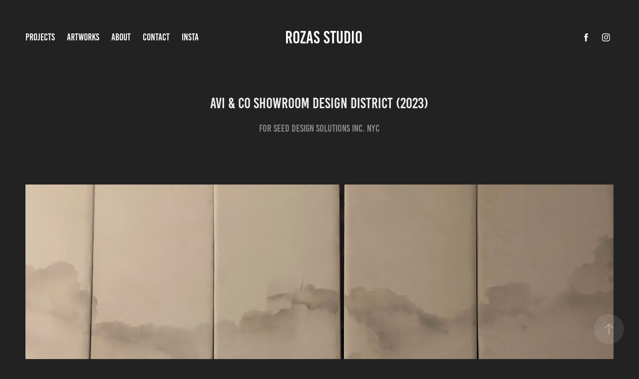

--- FILE ---
content_type: text/html; charset=utf-8
request_url: https://rozasstudio.com/jewelers-design-district-2023
body_size: 9097
content:
<!DOCTYPE HTML>
<html lang="en-US">
<head>
  <meta charset="UTF-8" />
  <meta name="viewport" content="width=device-width, initial-scale=1" />
      <meta name="description"  content="for Seed Design Solutions inc. NYC" />
      <meta name="twitter:card"  content="summary_large_image" />
      <meta name="twitter:site"  content="@AdobePortfolio" />
      <meta  property="og:title" content="Juan Rozas - Avi &amp; Co Showroom Design District (2023)" />
      <meta  property="og:description" content="for Seed Design Solutions inc. NYC" />
      <meta  property="og:image" content="https://cdn.myportfolio.com/ae20711d0bdf0d42cdcf4da5273ee757/55cc9093-3a1f-47dd-b28c-157583ae7ddf_car_16x9.jpg?h=3947de7b8793e21a729749bcfdac2de2" />
        <link rel="icon" href="https://cdn.myportfolio.com/ae20711d0bdf0d42cdcf4da5273ee757/c2d77897-b643-4865-a9dd-3ea7e0023a7c_carw_1x1x32.jpg?h=ebe79ab0ba95bae480fa42013ff64efe" />
      <link rel="stylesheet" href="/dist/css/main.css" type="text/css" />
      <link rel="stylesheet" href="https://cdn.myportfolio.com/ae20711d0bdf0d42cdcf4da5273ee757/717829a48b5fad64747b7bf2f577ae731752091082.css?h=ffd390ffa03e2567f07155fcfa7be89b" type="text/css" />
    <link rel="canonical" href="https://rozasstudio.com/jewelers-design-district-2023" />
      <title>Juan Rozas - Avi &amp; Co Showroom Design District (2023)</title>
    <script type="text/javascript" src="//use.typekit.net/ik/[base64].js?cb=35f77bfb8b50944859ea3d3804e7194e7a3173fb" async onload="
    try {
      window.Typekit.load();
    } catch (e) {
      console.warn('Typekit not loaded.');
    }
    "></script>
</head>
  <body class="transition-enabled">  <div class='page-background-video page-background-video-with-panel'>
  </div>
  <div class="js-responsive-nav">
    <div class="responsive-nav has-social">
      <div class="close-responsive-click-area js-close-responsive-nav">
        <div class="close-responsive-button"></div>
      </div>
          <nav class="nav-container" data-hover-hint="nav" data-hover-hint-placement="bottom-start">
                <div class="gallery-title"><a href="/projects" >PROJECTS</a></div>
                <div class="gallery-title"><a href="/juan-manuel-rozas" >ARTWORKS</a></div>
      <div class="page-title">
        <a href="/resume" >ABOUT</a>
      </div>
      <div class="page-title">
        <a href="/contact" >CONTACT</a>
      </div>
      <div class="link-title">
        <a href="https://www.instagram.com/rozasstudio_/" target="_blank">INSTA</a>
      </div>
          </nav>
        <div class="social pf-nav-social" data-context="theme.nav" data-hover-hint="navSocialIcons" data-hover-hint-placement="bottom-start">
          <ul>
                  <li>
                    <a href="https://www.facebook.com/RozasStudio/" target="_blank">
                      <svg xmlns="http://www.w3.org/2000/svg" xmlns:xlink="http://www.w3.org/1999/xlink" version="1.1" x="0px" y="0px" viewBox="0 0 30 24" xml:space="preserve" class="icon"><path d="M16.21 20h-3.26v-8h-1.63V9.24h1.63V7.59c0-2.25 0.92-3.59 3.53-3.59h2.17v2.76H17.3 c-1.02 0-1.08 0.39-1.08 1.11l0 1.38h2.46L18.38 12h-2.17V20z"/></svg>
                    </a>
                  </li>
                  <li>
                    <a href="https://www.instagram.com/rozasstudio_/" target="_blank">
                      <svg version="1.1" id="Layer_1" xmlns="http://www.w3.org/2000/svg" xmlns:xlink="http://www.w3.org/1999/xlink" viewBox="0 0 30 24" style="enable-background:new 0 0 30 24;" xml:space="preserve" class="icon">
                      <g>
                        <path d="M15,5.4c2.1,0,2.4,0,3.2,0c0.8,0,1.2,0.2,1.5,0.3c0.4,0.1,0.6,0.3,0.9,0.6c0.3,0.3,0.5,0.5,0.6,0.9
                          c0.1,0.3,0.2,0.7,0.3,1.5c0,0.8,0,1.1,0,3.2s0,2.4,0,3.2c0,0.8-0.2,1.2-0.3,1.5c-0.1,0.4-0.3,0.6-0.6,0.9c-0.3,0.3-0.5,0.5-0.9,0.6
                          c-0.3,0.1-0.7,0.2-1.5,0.3c-0.8,0-1.1,0-3.2,0s-2.4,0-3.2,0c-0.8,0-1.2-0.2-1.5-0.3c-0.4-0.1-0.6-0.3-0.9-0.6
                          c-0.3-0.3-0.5-0.5-0.6-0.9c-0.1-0.3-0.2-0.7-0.3-1.5c0-0.8,0-1.1,0-3.2s0-2.4,0-3.2c0-0.8,0.2-1.2,0.3-1.5c0.1-0.4,0.3-0.6,0.6-0.9
                          c0.3-0.3,0.5-0.5,0.9-0.6c0.3-0.1,0.7-0.2,1.5-0.3C12.6,5.4,12.9,5.4,15,5.4 M15,4c-2.2,0-2.4,0-3.3,0c-0.9,0-1.4,0.2-1.9,0.4
                          c-0.5,0.2-1,0.5-1.4,0.9C7.9,5.8,7.6,6.2,7.4,6.8C7.2,7.3,7.1,7.9,7,8.7C7,9.6,7,9.8,7,12s0,2.4,0,3.3c0,0.9,0.2,1.4,0.4,1.9
                          c0.2,0.5,0.5,1,0.9,1.4c0.4,0.4,0.9,0.7,1.4,0.9c0.5,0.2,1.1,0.3,1.9,0.4c0.9,0,1.1,0,3.3,0s2.4,0,3.3,0c0.9,0,1.4-0.2,1.9-0.4
                          c0.5-0.2,1-0.5,1.4-0.9c0.4-0.4,0.7-0.9,0.9-1.4c0.2-0.5,0.3-1.1,0.4-1.9c0-0.9,0-1.1,0-3.3s0-2.4,0-3.3c0-0.9-0.2-1.4-0.4-1.9
                          c-0.2-0.5-0.5-1-0.9-1.4c-0.4-0.4-0.9-0.7-1.4-0.9c-0.5-0.2-1.1-0.3-1.9-0.4C17.4,4,17.2,4,15,4L15,4L15,4z"/>
                        <path d="M15,7.9c-2.3,0-4.1,1.8-4.1,4.1s1.8,4.1,4.1,4.1s4.1-1.8,4.1-4.1S17.3,7.9,15,7.9L15,7.9z M15,14.7c-1.5,0-2.7-1.2-2.7-2.7
                          c0-1.5,1.2-2.7,2.7-2.7s2.7,1.2,2.7,2.7C17.7,13.5,16.5,14.7,15,14.7L15,14.7z"/>
                        <path d="M20.2,7.7c0,0.5-0.4,1-1,1s-1-0.4-1-1s0.4-1,1-1S20.2,7.2,20.2,7.7L20.2,7.7z"/>
                      </g>
                      </svg>
                    </a>
                  </li>
          </ul>
        </div>
    </div>
  </div>
    <header class="site-header js-site-header " data-context="theme.nav" data-hover-hint="nav" data-hover-hint-placement="top-start">
        <nav class="nav-container" data-hover-hint="nav" data-hover-hint-placement="bottom-start">
                <div class="gallery-title"><a href="/projects" >PROJECTS</a></div>
                <div class="gallery-title"><a href="/juan-manuel-rozas" >ARTWORKS</a></div>
      <div class="page-title">
        <a href="/resume" >ABOUT</a>
      </div>
      <div class="page-title">
        <a href="/contact" >CONTACT</a>
      </div>
      <div class="link-title">
        <a href="https://www.instagram.com/rozasstudio_/" target="_blank">INSTA</a>
      </div>
        </nav>
        <div class="logo-wrap" data-context="theme.logo.header" data-hover-hint="logo" data-hover-hint-placement="bottom-start">
          <div class="logo e2e-site-logo-text logo-text  ">
              <a href="/projects" class="preserve-whitespace">ROZAS STUDIO </a>

          </div>
        </div>
        <div class="social pf-nav-social" data-context="theme.nav" data-hover-hint="navSocialIcons" data-hover-hint-placement="bottom-start">
          <ul>
                  <li>
                    <a href="https://www.facebook.com/RozasStudio/" target="_blank">
                      <svg xmlns="http://www.w3.org/2000/svg" xmlns:xlink="http://www.w3.org/1999/xlink" version="1.1" x="0px" y="0px" viewBox="0 0 30 24" xml:space="preserve" class="icon"><path d="M16.21 20h-3.26v-8h-1.63V9.24h1.63V7.59c0-2.25 0.92-3.59 3.53-3.59h2.17v2.76H17.3 c-1.02 0-1.08 0.39-1.08 1.11l0 1.38h2.46L18.38 12h-2.17V20z"/></svg>
                    </a>
                  </li>
                  <li>
                    <a href="https://www.instagram.com/rozasstudio_/" target="_blank">
                      <svg version="1.1" id="Layer_1" xmlns="http://www.w3.org/2000/svg" xmlns:xlink="http://www.w3.org/1999/xlink" viewBox="0 0 30 24" style="enable-background:new 0 0 30 24;" xml:space="preserve" class="icon">
                      <g>
                        <path d="M15,5.4c2.1,0,2.4,0,3.2,0c0.8,0,1.2,0.2,1.5,0.3c0.4,0.1,0.6,0.3,0.9,0.6c0.3,0.3,0.5,0.5,0.6,0.9
                          c0.1,0.3,0.2,0.7,0.3,1.5c0,0.8,0,1.1,0,3.2s0,2.4,0,3.2c0,0.8-0.2,1.2-0.3,1.5c-0.1,0.4-0.3,0.6-0.6,0.9c-0.3,0.3-0.5,0.5-0.9,0.6
                          c-0.3,0.1-0.7,0.2-1.5,0.3c-0.8,0-1.1,0-3.2,0s-2.4,0-3.2,0c-0.8,0-1.2-0.2-1.5-0.3c-0.4-0.1-0.6-0.3-0.9-0.6
                          c-0.3-0.3-0.5-0.5-0.6-0.9c-0.1-0.3-0.2-0.7-0.3-1.5c0-0.8,0-1.1,0-3.2s0-2.4,0-3.2c0-0.8,0.2-1.2,0.3-1.5c0.1-0.4,0.3-0.6,0.6-0.9
                          c0.3-0.3,0.5-0.5,0.9-0.6c0.3-0.1,0.7-0.2,1.5-0.3C12.6,5.4,12.9,5.4,15,5.4 M15,4c-2.2,0-2.4,0-3.3,0c-0.9,0-1.4,0.2-1.9,0.4
                          c-0.5,0.2-1,0.5-1.4,0.9C7.9,5.8,7.6,6.2,7.4,6.8C7.2,7.3,7.1,7.9,7,8.7C7,9.6,7,9.8,7,12s0,2.4,0,3.3c0,0.9,0.2,1.4,0.4,1.9
                          c0.2,0.5,0.5,1,0.9,1.4c0.4,0.4,0.9,0.7,1.4,0.9c0.5,0.2,1.1,0.3,1.9,0.4c0.9,0,1.1,0,3.3,0s2.4,0,3.3,0c0.9,0,1.4-0.2,1.9-0.4
                          c0.5-0.2,1-0.5,1.4-0.9c0.4-0.4,0.7-0.9,0.9-1.4c0.2-0.5,0.3-1.1,0.4-1.9c0-0.9,0-1.1,0-3.3s0-2.4,0-3.3c0-0.9-0.2-1.4-0.4-1.9
                          c-0.2-0.5-0.5-1-0.9-1.4c-0.4-0.4-0.9-0.7-1.4-0.9c-0.5-0.2-1.1-0.3-1.9-0.4C17.4,4,17.2,4,15,4L15,4L15,4z"/>
                        <path d="M15,7.9c-2.3,0-4.1,1.8-4.1,4.1s1.8,4.1,4.1,4.1s4.1-1.8,4.1-4.1S17.3,7.9,15,7.9L15,7.9z M15,14.7c-1.5,0-2.7-1.2-2.7-2.7
                          c0-1.5,1.2-2.7,2.7-2.7s2.7,1.2,2.7,2.7C17.7,13.5,16.5,14.7,15,14.7L15,14.7z"/>
                        <path d="M20.2,7.7c0,0.5-0.4,1-1,1s-1-0.4-1-1s0.4-1,1-1S20.2,7.2,20.2,7.7L20.2,7.7z"/>
                      </g>
                      </svg>
                    </a>
                  </li>
          </ul>
        </div>
        <div class="hamburger-click-area js-hamburger">
          <div class="hamburger">
            <i></i>
            <i></i>
            <i></i>
          </div>
        </div>
    </header>
    <div class="header-placeholder"></div>
  <div class="site-wrap cfix js-site-wrap">
    <div class="site-container">
      <div class="site-content e2e-site-content">
        <main>
  <div class="page-container" data-context="page.page.container" data-hover-hint="pageContainer">
    <section class="page standard-modules">
        <header class="page-header content" data-context="pages" data-identity="id:p649ae7363ab76464a7857421ff9bae8d718340cae08b0647b1fa0" data-hover-hint="pageHeader" data-hover-hint-id="p649ae7363ab76464a7857421ff9bae8d718340cae08b0647b1fa0">
            <h1 class="title preserve-whitespace e2e-site-logo-text">Avi &amp; Co Showroom Design District (2023)</h1>
            <p class="description">for Seed Design Solutions inc. NYC</p>
        </header>
      <div class="page-content js-page-content" data-context="pages" data-identity="id:p649ae7363ab76464a7857421ff9bae8d718340cae08b0647b1fa0">
        <div id="project-canvas" class="js-project-modules modules content">
          <div id="project-modules">
              
              <div class="project-module module image project-module-image js-js-project-module"  style="padding-top: px;
padding-bottom: px;
">

  

  
     <div class="js-lightbox" data-src="https://cdn.myportfolio.com/ae20711d0bdf0d42cdcf4da5273ee757/0ec787c7-733c-4fe4-b5b5-b4a9f72a1d82.jpeg?h=4364a7192e737e67e1a5c3b6a18e4e5d">
           <img
             class="js-lazy e2e-site-project-module-image"
             src="[data-uri]"
             data-src="https://cdn.myportfolio.com/ae20711d0bdf0d42cdcf4da5273ee757/0ec787c7-733c-4fe4-b5b5-b4a9f72a1d82_rw_3840.jpeg?h=7ad360483ad5ceea0edd71dec91e8546"
             data-srcset="https://cdn.myportfolio.com/ae20711d0bdf0d42cdcf4da5273ee757/0ec787c7-733c-4fe4-b5b5-b4a9f72a1d82_rw_600.jpeg?h=3818201b2e8bdeee572e03e2664633b7 600w,https://cdn.myportfolio.com/ae20711d0bdf0d42cdcf4da5273ee757/0ec787c7-733c-4fe4-b5b5-b4a9f72a1d82_rw_1200.jpeg?h=7c5aad8a1f1aca1a22920579f5a61fba 1200w,https://cdn.myportfolio.com/ae20711d0bdf0d42cdcf4da5273ee757/0ec787c7-733c-4fe4-b5b5-b4a9f72a1d82_rw_1920.jpeg?h=b28bb4e20c8680e0ff91e24243745891 1920w,https://cdn.myportfolio.com/ae20711d0bdf0d42cdcf4da5273ee757/0ec787c7-733c-4fe4-b5b5-b4a9f72a1d82_rw_3840.jpeg?h=7ad360483ad5ceea0edd71dec91e8546 3840w,"
             data-sizes="(max-width: 3840px) 100vw, 3840px"
             width="3840"
             height="0"
             style="padding-bottom: 75%; background: rgba(0, 0, 0, 0.03)"
             
           >
     </div>
  

</div>

              
              
              
              
              
              
              
              
              
              <div class="project-module module image project-module-image js-js-project-module"  style="padding-top: px;
padding-bottom: px;
">

  

  
     <div class="js-lightbox" data-src="https://cdn.myportfolio.com/ae20711d0bdf0d42cdcf4da5273ee757/3e812089-6034-4aaa-b135-d7ce7aa54468.jpg?h=2abae700d9e1b999be5e4cc7491722fb">
           <img
             class="js-lazy e2e-site-project-module-image"
             src="[data-uri]"
             data-src="https://cdn.myportfolio.com/ae20711d0bdf0d42cdcf4da5273ee757/3e812089-6034-4aaa-b135-d7ce7aa54468_rw_1920.jpg?h=5f0009c6b4a22ce93f6686c79195c0f6"
             data-srcset="https://cdn.myportfolio.com/ae20711d0bdf0d42cdcf4da5273ee757/3e812089-6034-4aaa-b135-d7ce7aa54468_rw_600.jpg?h=a49b74581e12603eb7de3554f68cfc11 600w,https://cdn.myportfolio.com/ae20711d0bdf0d42cdcf4da5273ee757/3e812089-6034-4aaa-b135-d7ce7aa54468_rw_1200.jpg?h=069464e88d38b5a5b05be7b3226daacd 1200w,https://cdn.myportfolio.com/ae20711d0bdf0d42cdcf4da5273ee757/3e812089-6034-4aaa-b135-d7ce7aa54468_rw_1920.jpg?h=5f0009c6b4a22ce93f6686c79195c0f6 1284w,"
             data-sizes="(max-width: 1284px) 100vw, 1284px"
             width="1284"
             height="0"
             style="padding-bottom: 65.33%; background: rgba(0, 0, 0, 0.03)"
             
           >
     </div>
  

</div>

              
              
              
              
              
              
              
              
          </div>
        </div>
      </div>
    </section>
          <section class="other-projects" data-context="page.page.other_pages" data-hover-hint="otherPages">
            <div class="title-wrapper">
              <div class="title-container">
                  <h3 class="other-projects-title preserve-whitespace">You may also like</h3>
              </div>
            </div>
            <div class="project-covers">
                  <a class="project-cover js-project-cover-touch hold-space" href="/wynwood-jungle-2021" data-context="pages" data-identity="id:p649ae9cb0906a436b5b3899487e2d9aef731f33edfffb85cd0d53">
                    <div class="cover-content-container">
                      <div class="cover-image-wrap">
                        <div class="cover-image">
                            <div class="cover cover-normal">

            <img
              class="cover__img js-lazy"
              src="https://cdn.myportfolio.com/ae20711d0bdf0d42cdcf4da5273ee757/aa07f5cf-6095-4c4f-b586-ec1d88b99ad9_carw_16x9x32.jpeg?h=63fcab33a7b85174138b48fcd7315389"
              data-src="https://cdn.myportfolio.com/ae20711d0bdf0d42cdcf4da5273ee757/aa07f5cf-6095-4c4f-b586-ec1d88b99ad9_car_16x9.jpeg?h=60b93f55d609c61926e440bc48e564b7"
              data-srcset="https://cdn.myportfolio.com/ae20711d0bdf0d42cdcf4da5273ee757/aa07f5cf-6095-4c4f-b586-ec1d88b99ad9_carw_16x9x640.jpeg?h=b159adcae50ab91f0c0f914ec52ee3f0 640w, https://cdn.myportfolio.com/ae20711d0bdf0d42cdcf4da5273ee757/aa07f5cf-6095-4c4f-b586-ec1d88b99ad9_carw_16x9x1280.jpeg?h=b23be786101fb81b5604822c12875441 1280w, https://cdn.myportfolio.com/ae20711d0bdf0d42cdcf4da5273ee757/aa07f5cf-6095-4c4f-b586-ec1d88b99ad9_carw_16x9x1366.jpeg?h=7f6d85b816edffbe9443bf6e72bc68aa 1366w, https://cdn.myportfolio.com/ae20711d0bdf0d42cdcf4da5273ee757/aa07f5cf-6095-4c4f-b586-ec1d88b99ad9_carw_16x9x1920.jpeg?h=a6949cabb40feaae5bd1cabcd2336f61 1920w, https://cdn.myportfolio.com/ae20711d0bdf0d42cdcf4da5273ee757/aa07f5cf-6095-4c4f-b586-ec1d88b99ad9_carw_16x9x2560.jpeg?h=5d01caba4d9f20bb29d5260d6d2745dc 2560w, https://cdn.myportfolio.com/ae20711d0bdf0d42cdcf4da5273ee757/aa07f5cf-6095-4c4f-b586-ec1d88b99ad9_carw_16x9x5120.jpeg?h=af2b072beefbb2984323b2a0a12230e8 5120w"
              data-sizes="(max-width: 540px) 100vw, (max-width: 768px) 50vw, calc(1400px / 4)"
            >
                                      </div>
                        </div>
                      </div>
                      <div class="details-wrap">
                        <div class="details">
                          <div class="details-inner">
                              <div class="title preserve-whitespace">Wynwood Jungle (2021)</div>
                              <div class="date">2022</div>
                          </div>
                        </div>
                      </div>
                    </div>
                  </a>
                  <a class="project-cover js-project-cover-touch hold-space" href="/warrior-hollywood-ca" data-context="pages" data-identity="id:p5e9f1cf2ef2be963807092fff47d0dd9e8c6a6d4ebded2519b194">
                    <div class="cover-content-container">
                      <div class="cover-image-wrap">
                        <div class="cover-image">
                            <div class="cover cover-normal">

            <img
              class="cover__img js-lazy"
              src="https://cdn.myportfolio.com/ae20711d0bdf0d42cdcf4da5273ee757/d163e858-cd91-460c-9bab-890afa9823dc_carw_16x9x32.jpg?h=0270e83753748fe5159a037714abb016"
              data-src="https://cdn.myportfolio.com/ae20711d0bdf0d42cdcf4da5273ee757/d163e858-cd91-460c-9bab-890afa9823dc_car_16x9.jpg?h=446715435960f59bb82401bc439cda8e"
              data-srcset="https://cdn.myportfolio.com/ae20711d0bdf0d42cdcf4da5273ee757/d163e858-cd91-460c-9bab-890afa9823dc_carw_16x9x640.jpg?h=49111cafb4fea061cc0bcfa510578473 640w, https://cdn.myportfolio.com/ae20711d0bdf0d42cdcf4da5273ee757/d163e858-cd91-460c-9bab-890afa9823dc_carw_16x9x1280.jpg?h=3f8be8006c1f693f1dfd38a2357ce2f4 1280w, https://cdn.myportfolio.com/ae20711d0bdf0d42cdcf4da5273ee757/d163e858-cd91-460c-9bab-890afa9823dc_carw_16x9x1366.jpg?h=801a6ce078654a807232e2e27efd0e8a 1366w, https://cdn.myportfolio.com/ae20711d0bdf0d42cdcf4da5273ee757/d163e858-cd91-460c-9bab-890afa9823dc_carw_16x9x1920.jpg?h=4d07443836adcd67c48a16df6a063e96 1920w, https://cdn.myportfolio.com/ae20711d0bdf0d42cdcf4da5273ee757/d163e858-cd91-460c-9bab-890afa9823dc_carw_16x9x2560.jpg?h=a7ffe6ad5ce89ad48678d0d9caeaf230 2560w, https://cdn.myportfolio.com/ae20711d0bdf0d42cdcf4da5273ee757/d163e858-cd91-460c-9bab-890afa9823dc_carw_16x9x5120.jpg?h=c3f12dc1f14fd3e747b711bcfbddd8db 5120w"
              data-sizes="(max-width: 540px) 100vw, (max-width: 768px) 50vw, calc(1400px / 4)"
            >
                                      </div>
                        </div>
                      </div>
                      <div class="details-wrap">
                        <div class="details">
                          <div class="details-inner">
                              <div class="title preserve-whitespace">Warrior (Hollywood, CA)</div>
                              <div class="date">2019</div>
                          </div>
                        </div>
                      </div>
                    </div>
                  </a>
                  <a class="project-cover js-project-cover-touch hold-space" href="/drawings-digital-2012" data-context="pages" data-identity="id:p573b51d8613095baecef5f77a407e91e00f44037483c1420f14ca">
                    <div class="cover-content-container">
                      <div class="cover-image-wrap">
                        <div class="cover-image">
                            <div class="cover cover-normal">

            <img
              class="cover__img js-lazy"
              src="https://cdn.myportfolio.com/ae20711d0bdf0d42cdcf4da5273ee757/cefc1f63fab6b3c0936e0410a7117316dc309aa79bf8ba349f6393e6c9eacddae0027afaf09e2462_carw_16x9x32.jpg?h=14d49767c091fb4192f878210173831f&amp;url=aHR0cHM6Ly9taXItczMtY2RuLWNmLmJlaGFuY2UubmV0L3Byb2plY3RzL29yaWdpbmFsLzc5MzQ5MTcuNTQ3NDljNjEzOTY3OC5qcGc="
              data-src="https://cdn.myportfolio.com/ae20711d0bdf0d42cdcf4da5273ee757/cefc1f63fab6b3c0936e0410a7117316dc309aa79bf8ba349f6393e6c9eacddae0027afaf09e2462_car_16x9.jpg?h=14de6222b57ce86642d24b9b27a8414a&amp;url=aHR0cHM6Ly9taXItczMtY2RuLWNmLmJlaGFuY2UubmV0L3Byb2plY3RzL29yaWdpbmFsLzc5MzQ5MTcuNTQ3NDljNjEzOTY3OC5qcGc="
              data-srcset="https://cdn.myportfolio.com/ae20711d0bdf0d42cdcf4da5273ee757/cefc1f63fab6b3c0936e0410a7117316dc309aa79bf8ba349f6393e6c9eacddae0027afaf09e2462_carw_16x9x640.jpg?h=24f421f45d266160a0b5e87f46b2e221&amp;url=aHR0cHM6Ly9taXItczMtY2RuLWNmLmJlaGFuY2UubmV0L3Byb2plY3RzL29yaWdpbmFsLzc5MzQ5MTcuNTQ3NDljNjEzOTY3OC5qcGc= 640w, https://cdn.myportfolio.com/ae20711d0bdf0d42cdcf4da5273ee757/cefc1f63fab6b3c0936e0410a7117316dc309aa79bf8ba349f6393e6c9eacddae0027afaf09e2462_carw_16x9x1280.jpg?h=7ff88f0aee52beb723c51e5ba16859a5&amp;url=aHR0cHM6Ly9taXItczMtY2RuLWNmLmJlaGFuY2UubmV0L3Byb2plY3RzL29yaWdpbmFsLzc5MzQ5MTcuNTQ3NDljNjEzOTY3OC5qcGc= 1280w, https://cdn.myportfolio.com/ae20711d0bdf0d42cdcf4da5273ee757/cefc1f63fab6b3c0936e0410a7117316dc309aa79bf8ba349f6393e6c9eacddae0027afaf09e2462_carw_16x9x1366.jpg?h=18d6f1370f03e79a279b5cfaf1d7975e&amp;url=aHR0cHM6Ly9taXItczMtY2RuLWNmLmJlaGFuY2UubmV0L3Byb2plY3RzL29yaWdpbmFsLzc5MzQ5MTcuNTQ3NDljNjEzOTY3OC5qcGc= 1366w, https://cdn.myportfolio.com/ae20711d0bdf0d42cdcf4da5273ee757/cefc1f63fab6b3c0936e0410a7117316dc309aa79bf8ba349f6393e6c9eacddae0027afaf09e2462_carw_16x9x1920.jpg?h=747f740b239ef63a5938d90a62527b7e&amp;url=aHR0cHM6Ly9taXItczMtY2RuLWNmLmJlaGFuY2UubmV0L3Byb2plY3RzL29yaWdpbmFsLzc5MzQ5MTcuNTQ3NDljNjEzOTY3OC5qcGc= 1920w, https://cdn.myportfolio.com/ae20711d0bdf0d42cdcf4da5273ee757/cefc1f63fab6b3c0936e0410a7117316dc309aa79bf8ba349f6393e6c9eacddae0027afaf09e2462_carw_16x9x2560.jpg?h=244462588886274fcdf4888bd79851eb&amp;url=aHR0cHM6Ly9taXItczMtY2RuLWNmLmJlaGFuY2UubmV0L3Byb2plY3RzL29yaWdpbmFsLzc5MzQ5MTcuNTQ3NDljNjEzOTY3OC5qcGc= 2560w, https://cdn.myportfolio.com/ae20711d0bdf0d42cdcf4da5273ee757/cefc1f63fab6b3c0936e0410a7117316dc309aa79bf8ba349f6393e6c9eacddae0027afaf09e2462_carw_16x9x5120.jpg?h=7874452159d609bb8ba31a346bd618c9&amp;url=aHR0cHM6Ly9taXItczMtY2RuLWNmLmJlaGFuY2UubmV0L3Byb2plY3RzL29yaWdpbmFsLzc5MzQ5MTcuNTQ3NDljNjEzOTY3OC5qcGc= 5120w"
              data-sizes="(max-width: 540px) 100vw, (max-width: 768px) 50vw, calc(1400px / 4)"
            >
                                      </div>
                        </div>
                      </div>
                      <div class="details-wrap">
                        <div class="details">
                          <div class="details-inner">
                              <div class="title preserve-whitespace">Drawings &amp; Digital</div>
                              <div class="date">2012</div>
                          </div>
                        </div>
                      </div>
                    </div>
                  </a>
                  <a class="project-cover js-project-cover-touch hold-space" href="/la-la-la-love-rana-rojo-collab-feb-2013" data-context="pages" data-identity="id:p573b51d87a8b37c05f5be3471d08c34280d7ef7385cf1e925c5a6">
                    <div class="cover-content-container">
                      <div class="cover-image-wrap">
                        <div class="cover-image">
                            <div class="cover cover-normal">

            <img
              class="cover__img js-lazy"
              src="https://cdn.myportfolio.com/ae20711d0bdf0d42cdcf4da5273ee757/4447a615e63a3d0359ab438b213bb282b24dc9c054b7da69e874209238298e40d286dd9cb1144f07_carw_16x9x32.jpg?h=74a8f0bf251e3fe5f8d7d39bd3b09546&amp;url=aHR0cHM6Ly9taXItczMtY2RuLWNmLmJlaGFuY2UubmV0L3Byb2plY3RzL29yaWdpbmFsLzc4ODAzMTUuNTQ3NDUwYjE5OTI5NC5qcGc="
              data-src="https://cdn.myportfolio.com/ae20711d0bdf0d42cdcf4da5273ee757/4447a615e63a3d0359ab438b213bb282b24dc9c054b7da69e874209238298e40d286dd9cb1144f07_car_16x9.jpg?h=e57ae21edcde64f2de08180f68fb7cb7&amp;url=aHR0cHM6Ly9taXItczMtY2RuLWNmLmJlaGFuY2UubmV0L3Byb2plY3RzL29yaWdpbmFsLzc4ODAzMTUuNTQ3NDUwYjE5OTI5NC5qcGc="
              data-srcset="https://cdn.myportfolio.com/ae20711d0bdf0d42cdcf4da5273ee757/4447a615e63a3d0359ab438b213bb282b24dc9c054b7da69e874209238298e40d286dd9cb1144f07_carw_16x9x640.jpg?h=a9f65dac3ea4909bfe073d3969bbf469&amp;url=aHR0cHM6Ly9taXItczMtY2RuLWNmLmJlaGFuY2UubmV0L3Byb2plY3RzL29yaWdpbmFsLzc4ODAzMTUuNTQ3NDUwYjE5OTI5NC5qcGc= 640w, https://cdn.myportfolio.com/ae20711d0bdf0d42cdcf4da5273ee757/4447a615e63a3d0359ab438b213bb282b24dc9c054b7da69e874209238298e40d286dd9cb1144f07_carw_16x9x1280.jpg?h=c5dad3544bf7f863d66b87e4baeb4dd8&amp;url=aHR0cHM6Ly9taXItczMtY2RuLWNmLmJlaGFuY2UubmV0L3Byb2plY3RzL29yaWdpbmFsLzc4ODAzMTUuNTQ3NDUwYjE5OTI5NC5qcGc= 1280w, https://cdn.myportfolio.com/ae20711d0bdf0d42cdcf4da5273ee757/4447a615e63a3d0359ab438b213bb282b24dc9c054b7da69e874209238298e40d286dd9cb1144f07_carw_16x9x1366.jpg?h=c4e2b41c520bda2d859b723fa1286075&amp;url=aHR0cHM6Ly9taXItczMtY2RuLWNmLmJlaGFuY2UubmV0L3Byb2plY3RzL29yaWdpbmFsLzc4ODAzMTUuNTQ3NDUwYjE5OTI5NC5qcGc= 1366w, https://cdn.myportfolio.com/ae20711d0bdf0d42cdcf4da5273ee757/4447a615e63a3d0359ab438b213bb282b24dc9c054b7da69e874209238298e40d286dd9cb1144f07_carw_16x9x1920.jpg?h=2e9b21fc9ec60d2cadec0bcfdf071025&amp;url=aHR0cHM6Ly9taXItczMtY2RuLWNmLmJlaGFuY2UubmV0L3Byb2plY3RzL29yaWdpbmFsLzc4ODAzMTUuNTQ3NDUwYjE5OTI5NC5qcGc= 1920w, https://cdn.myportfolio.com/ae20711d0bdf0d42cdcf4da5273ee757/4447a615e63a3d0359ab438b213bb282b24dc9c054b7da69e874209238298e40d286dd9cb1144f07_carw_16x9x2560.jpg?h=c5db3bb0383e7e188b5b4eb98d4f0ff2&amp;url=aHR0cHM6Ly9taXItczMtY2RuLWNmLmJlaGFuY2UubmV0L3Byb2plY3RzL29yaWdpbmFsLzc4ODAzMTUuNTQ3NDUwYjE5OTI5NC5qcGc= 2560w, https://cdn.myportfolio.com/ae20711d0bdf0d42cdcf4da5273ee757/4447a615e63a3d0359ab438b213bb282b24dc9c054b7da69e874209238298e40d286dd9cb1144f07_carw_16x9x5120.jpg?h=c27879f725a975053297d8a451ce0539&amp;url=aHR0cHM6Ly9taXItczMtY2RuLWNmLmJlaGFuY2UubmV0L3Byb2plY3RzL29yaWdpbmFsLzc4ODAzMTUuNTQ3NDUwYjE5OTI5NC5qcGc= 5120w"
              data-sizes="(max-width: 540px) 100vw, (max-width: 768px) 50vw, calc(1400px / 4)"
            >
                                      </div>
                        </div>
                      </div>
                      <div class="details-wrap">
                        <div class="details">
                          <div class="details-inner">
                              <div class="title preserve-whitespace">La, la, la, Love. Rana-Rojo collab. &amp;...</div>
                              <div class="date">2013</div>
                          </div>
                        </div>
                      </div>
                    </div>
                  </a>
                  <a class="project-cover js-project-cover-touch hold-space" href="/dantes-hifi-wynwood-2021" data-context="pages" data-identity="id:p649ae6b49cc452428034fa292cff4eb75e49d90d3287ab1f9835d">
                    <div class="cover-content-container">
                      <div class="cover-image-wrap">
                        <div class="cover-image">
                            <div class="cover cover-normal">

            <img
              class="cover__img js-lazy"
              src="https://cdn.myportfolio.com/ae20711d0bdf0d42cdcf4da5273ee757/4391597e-b8c0-45ca-afe3-1aec98fb946d_carw_16x9x32.jpeg?h=9ff5458e2a4c43f048962f3d9b5fd9ba"
              data-src="https://cdn.myportfolio.com/ae20711d0bdf0d42cdcf4da5273ee757/4391597e-b8c0-45ca-afe3-1aec98fb946d_car_16x9.jpeg?h=63cdd8835328ec52ed62775c0c6e8889"
              data-srcset="https://cdn.myportfolio.com/ae20711d0bdf0d42cdcf4da5273ee757/4391597e-b8c0-45ca-afe3-1aec98fb946d_carw_16x9x640.jpeg?h=5c5f3f9eb70308f041c142bc767c6656 640w, https://cdn.myportfolio.com/ae20711d0bdf0d42cdcf4da5273ee757/4391597e-b8c0-45ca-afe3-1aec98fb946d_carw_16x9x1280.jpeg?h=911547064b1dd2fd90c9da3936edc9d2 1280w, https://cdn.myportfolio.com/ae20711d0bdf0d42cdcf4da5273ee757/4391597e-b8c0-45ca-afe3-1aec98fb946d_carw_16x9x1366.jpeg?h=75938ac72044537da7c70f2551ad6dbc 1366w, https://cdn.myportfolio.com/ae20711d0bdf0d42cdcf4da5273ee757/4391597e-b8c0-45ca-afe3-1aec98fb946d_carw_16x9x1920.jpeg?h=7cbe04aecc2db0e117068351e95b85ef 1920w, https://cdn.myportfolio.com/ae20711d0bdf0d42cdcf4da5273ee757/4391597e-b8c0-45ca-afe3-1aec98fb946d_carw_16x9x2560.jpeg?h=2af76d75822d243c455697151701c967 2560w, https://cdn.myportfolio.com/ae20711d0bdf0d42cdcf4da5273ee757/4391597e-b8c0-45ca-afe3-1aec98fb946d_carw_16x9x5120.jpeg?h=1b6b8c72a9d9fe93dba7c9b765117c35 5120w"
              data-sizes="(max-width: 540px) 100vw, (max-width: 768px) 50vw, calc(1400px / 4)"
            >
                                      </div>
                        </div>
                      </div>
                      <div class="details-wrap">
                        <div class="details">
                          <div class="details-inner">
                              <div class="title preserve-whitespace">Dante's HiFI Wynwood (2021)</div>
                              <div class="date">2022</div>
                          </div>
                        </div>
                      </div>
                    </div>
                  </a>
                  <a class="project-cover js-project-cover-touch hold-space" href="/space-nightclub-miami-2013" data-context="pages" data-identity="id:p573b51d89691f68a4aea83f60de0f692bc6a5596cd507fea5e1a0">
                    <div class="cover-content-container">
                      <div class="cover-image-wrap">
                        <div class="cover-image">
                            <div class="cover cover-normal">

            <img
              class="cover__img js-lazy"
              src="https://cdn.myportfolio.com/ae20711d0bdf0d42cdcf4da5273ee757/ba6ea1bca8d62c3d812982a48ee05c3fc56ff461bd4ee3769d838f5ee3116bd40f60c0778dacb3da_carw_16x9x32.jpg?h=c8419e42b954689cb87e3ae6d2d17aaa&amp;url=aHR0cHM6Ly9taXItczMtY2RuLWNmLmJlaGFuY2UubmV0L3Byb2plY3RzL29yaWdpbmFsLzE4MDUzMTE1LjU0OGQ1Y2YwNjdlMjEuanBn"
              data-src="https://cdn.myportfolio.com/ae20711d0bdf0d42cdcf4da5273ee757/ba6ea1bca8d62c3d812982a48ee05c3fc56ff461bd4ee3769d838f5ee3116bd40f60c0778dacb3da_car_16x9.jpg?h=62ca01152f0ec0103f3b3d1e531e8b83&amp;url=aHR0cHM6Ly9taXItczMtY2RuLWNmLmJlaGFuY2UubmV0L3Byb2plY3RzL29yaWdpbmFsLzE4MDUzMTE1LjU0OGQ1Y2YwNjdlMjEuanBn"
              data-srcset="https://cdn.myportfolio.com/ae20711d0bdf0d42cdcf4da5273ee757/ba6ea1bca8d62c3d812982a48ee05c3fc56ff461bd4ee3769d838f5ee3116bd40f60c0778dacb3da_carw_16x9x640.jpg?h=4c1c08bb2551247b955d38bf474e18c0&amp;url=aHR0cHM6Ly9taXItczMtY2RuLWNmLmJlaGFuY2UubmV0L3Byb2plY3RzL29yaWdpbmFsLzE4MDUzMTE1LjU0OGQ1Y2YwNjdlMjEuanBn 640w, https://cdn.myportfolio.com/ae20711d0bdf0d42cdcf4da5273ee757/ba6ea1bca8d62c3d812982a48ee05c3fc56ff461bd4ee3769d838f5ee3116bd40f60c0778dacb3da_carw_16x9x1280.jpg?h=33b153c98b118c6df894bef3c5699314&amp;url=aHR0cHM6Ly9taXItczMtY2RuLWNmLmJlaGFuY2UubmV0L3Byb2plY3RzL29yaWdpbmFsLzE4MDUzMTE1LjU0OGQ1Y2YwNjdlMjEuanBn 1280w, https://cdn.myportfolio.com/ae20711d0bdf0d42cdcf4da5273ee757/ba6ea1bca8d62c3d812982a48ee05c3fc56ff461bd4ee3769d838f5ee3116bd40f60c0778dacb3da_carw_16x9x1366.jpg?h=5755b84c45c6dee02ef732861796d954&amp;url=aHR0cHM6Ly9taXItczMtY2RuLWNmLmJlaGFuY2UubmV0L3Byb2plY3RzL29yaWdpbmFsLzE4MDUzMTE1LjU0OGQ1Y2YwNjdlMjEuanBn 1366w, https://cdn.myportfolio.com/ae20711d0bdf0d42cdcf4da5273ee757/ba6ea1bca8d62c3d812982a48ee05c3fc56ff461bd4ee3769d838f5ee3116bd40f60c0778dacb3da_carw_16x9x1920.jpg?h=c8aafcc8243899e620d33b611dcc77c2&amp;url=aHR0cHM6Ly9taXItczMtY2RuLWNmLmJlaGFuY2UubmV0L3Byb2plY3RzL29yaWdpbmFsLzE4MDUzMTE1LjU0OGQ1Y2YwNjdlMjEuanBn 1920w, https://cdn.myportfolio.com/ae20711d0bdf0d42cdcf4da5273ee757/ba6ea1bca8d62c3d812982a48ee05c3fc56ff461bd4ee3769d838f5ee3116bd40f60c0778dacb3da_carw_16x9x2560.jpg?h=e295a6d9f42ca36ff7bc505a0f1b7390&amp;url=aHR0cHM6Ly9taXItczMtY2RuLWNmLmJlaGFuY2UubmV0L3Byb2plY3RzL29yaWdpbmFsLzE4MDUzMTE1LjU0OGQ1Y2YwNjdlMjEuanBn 2560w, https://cdn.myportfolio.com/ae20711d0bdf0d42cdcf4da5273ee757/ba6ea1bca8d62c3d812982a48ee05c3fc56ff461bd4ee3769d838f5ee3116bd40f60c0778dacb3da_carw_16x9x5120.jpg?h=72b2e5ea1a6683667a8c492d14e04c2e&amp;url=aHR0cHM6Ly9taXItczMtY2RuLWNmLmJlaGFuY2UubmV0L3Byb2plY3RzL29yaWdpbmFsLzE4MDUzMTE1LjU0OGQ1Y2YwNjdlMjEuanBn 5120w"
              data-sizes="(max-width: 540px) 100vw, (max-width: 768px) 50vw, calc(1400px / 4)"
            >
                                      </div>
                        </div>
                      </div>
                      <div class="details-wrap">
                        <div class="details">
                          <div class="details-inner">
                              <div class="title preserve-whitespace">SPACE Nightclub Miami</div>
                              <div class="date">2014</div>
                          </div>
                        </div>
                      </div>
                    </div>
                  </a>
                  <a class="project-cover js-project-cover-touch hold-space" href="/amli-plantation-1-2021" data-context="pages" data-identity="id:p649a02012e3def4488a9cbd3557455dd65c6cc575f779859fb372">
                    <div class="cover-content-container">
                      <div class="cover-image-wrap">
                        <div class="cover-image">
                            <div class="cover cover-normal">

            <img
              class="cover__img js-lazy"
              src="https://cdn.myportfolio.com/ae20711d0bdf0d42cdcf4da5273ee757/c268a84a-4de5-41f9-8fe3-ef339dd4ed75_carw_16x9x32.jpeg?h=b3e0940b62e7049a9c6c1346793b6bec"
              data-src="https://cdn.myportfolio.com/ae20711d0bdf0d42cdcf4da5273ee757/c268a84a-4de5-41f9-8fe3-ef339dd4ed75_car_16x9.jpeg?h=c4a42fb7975f2faa0ccb7b5fd6f27e32"
              data-srcset="https://cdn.myportfolio.com/ae20711d0bdf0d42cdcf4da5273ee757/c268a84a-4de5-41f9-8fe3-ef339dd4ed75_carw_16x9x640.jpeg?h=10f87feb6e49648772c234708705185d 640w, https://cdn.myportfolio.com/ae20711d0bdf0d42cdcf4da5273ee757/c268a84a-4de5-41f9-8fe3-ef339dd4ed75_carw_16x9x1280.jpeg?h=b79748970160df37bbd1834b746e2b2c 1280w, https://cdn.myportfolio.com/ae20711d0bdf0d42cdcf4da5273ee757/c268a84a-4de5-41f9-8fe3-ef339dd4ed75_carw_16x9x1366.jpeg?h=6848bb7410749b4a3644d8b4d35118e3 1366w, https://cdn.myportfolio.com/ae20711d0bdf0d42cdcf4da5273ee757/c268a84a-4de5-41f9-8fe3-ef339dd4ed75_carw_16x9x1920.jpeg?h=e8f5dce4ebe97b5bb63ae95c5ff07c3e 1920w, https://cdn.myportfolio.com/ae20711d0bdf0d42cdcf4da5273ee757/c268a84a-4de5-41f9-8fe3-ef339dd4ed75_carw_16x9x2560.jpeg?h=d91457730c6b83dac3514dcdce643277 2560w, https://cdn.myportfolio.com/ae20711d0bdf0d42cdcf4da5273ee757/c268a84a-4de5-41f9-8fe3-ef339dd4ed75_carw_16x9x5120.jpeg?h=79d0c79f961eea642ce4aec7f550ded3 5120w"
              data-sizes="(max-width: 540px) 100vw, (max-width: 768px) 50vw, calc(1400px / 4)"
            >
                                      </div>
                        </div>
                      </div>
                      <div class="details-wrap">
                        <div class="details">
                          <div class="details-inner">
                              <div class="title preserve-whitespace">Amli Plantation 1 (2021)</div>
                              <div class="date">2021</div>
                          </div>
                        </div>
                      </div>
                    </div>
                  </a>
                  <a class="project-cover js-project-cover-touch hold-space" href="/space-miami-2022" data-context="pages" data-identity="id:p649ae8efb17ef90befd8954a11d8e9a823aa69cd9f32f1e996bfc">
                    <div class="cover-content-container">
                      <div class="cover-image-wrap">
                        <div class="cover-image">
                            <div class="cover cover-normal">

            <img
              class="cover__img js-lazy"
              src="https://cdn.myportfolio.com/ae20711d0bdf0d42cdcf4da5273ee757/63114358-23be-4df7-8fea-83a79d9db5a5_carw_16x9x32.jpeg?h=ac28bad2b8aee2d3290a32874441d8b7"
              data-src="https://cdn.myportfolio.com/ae20711d0bdf0d42cdcf4da5273ee757/63114358-23be-4df7-8fea-83a79d9db5a5_car_16x9.jpeg?h=f4212cde88e4578dfce066d2c314eae9"
              data-srcset="https://cdn.myportfolio.com/ae20711d0bdf0d42cdcf4da5273ee757/63114358-23be-4df7-8fea-83a79d9db5a5_carw_16x9x640.jpeg?h=a628b5ce3d9f066fbcca30a8a2ed74bd 640w, https://cdn.myportfolio.com/ae20711d0bdf0d42cdcf4da5273ee757/63114358-23be-4df7-8fea-83a79d9db5a5_carw_16x9x1280.jpeg?h=20a41731f9d2d455f928dd4c8b10c430 1280w, https://cdn.myportfolio.com/ae20711d0bdf0d42cdcf4da5273ee757/63114358-23be-4df7-8fea-83a79d9db5a5_carw_16x9x1366.jpeg?h=78d8510b315dfc8d315c3c5a9538ccb8 1366w, https://cdn.myportfolio.com/ae20711d0bdf0d42cdcf4da5273ee757/63114358-23be-4df7-8fea-83a79d9db5a5_carw_16x9x1920.jpeg?h=598d870ed106c8c6a1aecbd1d4831242 1920w, https://cdn.myportfolio.com/ae20711d0bdf0d42cdcf4da5273ee757/63114358-23be-4df7-8fea-83a79d9db5a5_carw_16x9x2560.jpeg?h=ba24659a3fc8bba15ad60d43e49fa9aa 2560w, https://cdn.myportfolio.com/ae20711d0bdf0d42cdcf4da5273ee757/63114358-23be-4df7-8fea-83a79d9db5a5_carw_16x9x5120.jpeg?h=1f6a0a81de0a752a9c114eb51c26d316 5120w"
              data-sizes="(max-width: 540px) 100vw, (max-width: 768px) 50vw, calc(1400px / 4)"
            >
                                      </div>
                        </div>
                      </div>
                      <div class="details-wrap">
                        <div class="details">
                          <div class="details-inner">
                              <div class="title preserve-whitespace">Space Miami (2022)</div>
                              <div class="date">2022</div>
                          </div>
                        </div>
                      </div>
                    </div>
                  </a>
                  <a class="project-cover js-project-cover-touch hold-space" href="/huacachina-green-room-oasis-w" data-context="pages" data-identity="id:p649c52a191402d3960f6f101cc03f546df70ee2470e4639f1f9bf">
                    <div class="cover-content-container">
                      <div class="cover-image-wrap">
                        <div class="cover-image">
                            <div class="cover cover-normal">

            <img
              class="cover__img js-lazy"
              src="https://cdn.myportfolio.com/ae20711d0bdf0d42cdcf4da5273ee757/127ef1dd-a5ab-4fea-b124-448fce4c28ea_carw_16x9x32.jpg?h=615844d1cc64d6f79cb7aec284b0e77c"
              data-src="https://cdn.myportfolio.com/ae20711d0bdf0d42cdcf4da5273ee757/127ef1dd-a5ab-4fea-b124-448fce4c28ea_car_16x9.jpg?h=49af42ebccf03983e13eca636f8d3aba"
              data-srcset="https://cdn.myportfolio.com/ae20711d0bdf0d42cdcf4da5273ee757/127ef1dd-a5ab-4fea-b124-448fce4c28ea_carw_16x9x640.jpg?h=94177f6be55865d7879c0af5cfc43992 640w, https://cdn.myportfolio.com/ae20711d0bdf0d42cdcf4da5273ee757/127ef1dd-a5ab-4fea-b124-448fce4c28ea_carw_16x9x1280.jpg?h=49f3a8e13686650d0784a66c57ae5547 1280w, https://cdn.myportfolio.com/ae20711d0bdf0d42cdcf4da5273ee757/127ef1dd-a5ab-4fea-b124-448fce4c28ea_carw_16x9x1366.jpg?h=db7bed32af4aa99daaa6eddbda6a289b 1366w, https://cdn.myportfolio.com/ae20711d0bdf0d42cdcf4da5273ee757/127ef1dd-a5ab-4fea-b124-448fce4c28ea_carw_16x9x1920.jpg?h=3d6dff4adba72cc1532540211074bf15 1920w, https://cdn.myportfolio.com/ae20711d0bdf0d42cdcf4da5273ee757/127ef1dd-a5ab-4fea-b124-448fce4c28ea_carw_16x9x2560.jpg?h=2aeb6e572075bd658118d83897fb19bc 2560w, https://cdn.myportfolio.com/ae20711d0bdf0d42cdcf4da5273ee757/127ef1dd-a5ab-4fea-b124-448fce4c28ea_carw_16x9x5120.jpg?h=462a216e311f319ab1271b2613900a01 5120w"
              data-sizes="(max-width: 540px) 100vw, (max-width: 768px) 50vw, calc(1400px / 4)"
            >
                                      </div>
                        </div>
                      </div>
                      <div class="details-wrap">
                        <div class="details">
                          <div class="details-inner">
                              <div class="title preserve-whitespace">Huacachina Green Room (Oasis W)</div>
                              <div class="date">2021</div>
                          </div>
                        </div>
                      </div>
                    </div>
                  </a>
                  <a class="project-cover js-project-cover-touch hold-space" href="/bodega-south-beach-dec-2014" data-context="pages" data-identity="id:p573b51d8b3fd1a58c0d72b17dcfacdf43a1ba34a95b2f0e9dd060">
                    <div class="cover-content-container">
                      <div class="cover-image-wrap">
                        <div class="cover-image">
                            <div class="cover cover-normal">

            <img
              class="cover__img js-lazy"
              src="https://cdn.myportfolio.com/ae20711d0bdf0d42cdcf4da5273ee757/4cc6af235db15fe2d16735837a4664422f0d724bb156c47b9f8b1a1e7a3dc76031040c76b1e22e48_carw_16x9x32.jpg?h=968b1fabe59ac54e75aa9541468e59dd&amp;url=aHR0cHM6Ly9taXItczMtY2RuLWNmLmJlaGFuY2UubmV0L3Byb2plY3RzL29yaWdpbmFsLzIyNDA4MDE5LjU0YTg0ZTgyOGQ1M2UuanBn"
              data-src="https://cdn.myportfolio.com/ae20711d0bdf0d42cdcf4da5273ee757/4cc6af235db15fe2d16735837a4664422f0d724bb156c47b9f8b1a1e7a3dc76031040c76b1e22e48_car_16x9.jpg?h=64b99173f805ef9a3d37b278ca9f92f3&amp;url=aHR0cHM6Ly9taXItczMtY2RuLWNmLmJlaGFuY2UubmV0L3Byb2plY3RzL29yaWdpbmFsLzIyNDA4MDE5LjU0YTg0ZTgyOGQ1M2UuanBn"
              data-srcset="https://cdn.myportfolio.com/ae20711d0bdf0d42cdcf4da5273ee757/4cc6af235db15fe2d16735837a4664422f0d724bb156c47b9f8b1a1e7a3dc76031040c76b1e22e48_carw_16x9x640.jpg?h=6ed7c25c9c440fdbf979b79b4b9a90d2&amp;url=aHR0cHM6Ly9taXItczMtY2RuLWNmLmJlaGFuY2UubmV0L3Byb2plY3RzL29yaWdpbmFsLzIyNDA4MDE5LjU0YTg0ZTgyOGQ1M2UuanBn 640w, https://cdn.myportfolio.com/ae20711d0bdf0d42cdcf4da5273ee757/4cc6af235db15fe2d16735837a4664422f0d724bb156c47b9f8b1a1e7a3dc76031040c76b1e22e48_carw_16x9x1280.jpg?h=1ee5d0c27a8d21fb2deee4508bf95243&amp;url=aHR0cHM6Ly9taXItczMtY2RuLWNmLmJlaGFuY2UubmV0L3Byb2plY3RzL29yaWdpbmFsLzIyNDA4MDE5LjU0YTg0ZTgyOGQ1M2UuanBn 1280w, https://cdn.myportfolio.com/ae20711d0bdf0d42cdcf4da5273ee757/4cc6af235db15fe2d16735837a4664422f0d724bb156c47b9f8b1a1e7a3dc76031040c76b1e22e48_carw_16x9x1366.jpg?h=e4a0442005da526306d8ec110c344b43&amp;url=aHR0cHM6Ly9taXItczMtY2RuLWNmLmJlaGFuY2UubmV0L3Byb2plY3RzL29yaWdpbmFsLzIyNDA4MDE5LjU0YTg0ZTgyOGQ1M2UuanBn 1366w, https://cdn.myportfolio.com/ae20711d0bdf0d42cdcf4da5273ee757/4cc6af235db15fe2d16735837a4664422f0d724bb156c47b9f8b1a1e7a3dc76031040c76b1e22e48_carw_16x9x1920.jpg?h=2ec2014b418f6397c06704266cb9ff62&amp;url=aHR0cHM6Ly9taXItczMtY2RuLWNmLmJlaGFuY2UubmV0L3Byb2plY3RzL29yaWdpbmFsLzIyNDA4MDE5LjU0YTg0ZTgyOGQ1M2UuanBn 1920w, https://cdn.myportfolio.com/ae20711d0bdf0d42cdcf4da5273ee757/4cc6af235db15fe2d16735837a4664422f0d724bb156c47b9f8b1a1e7a3dc76031040c76b1e22e48_carw_16x9x2560.jpg?h=1b4db3367a5bc6534748604ed4a416f4&amp;url=aHR0cHM6Ly9taXItczMtY2RuLWNmLmJlaGFuY2UubmV0L3Byb2plY3RzL29yaWdpbmFsLzIyNDA4MDE5LjU0YTg0ZTgyOGQ1M2UuanBn 2560w, https://cdn.myportfolio.com/ae20711d0bdf0d42cdcf4da5273ee757/4cc6af235db15fe2d16735837a4664422f0d724bb156c47b9f8b1a1e7a3dc76031040c76b1e22e48_carw_16x9x5120.jpg?h=a01e9da0cbd931757865176564223f8b&amp;url=aHR0cHM6Ly9taXItczMtY2RuLWNmLmJlaGFuY2UubmV0L3Byb2plY3RzL29yaWdpbmFsLzIyNDA4MDE5LjU0YTg0ZTgyOGQ1M2UuanBn 5120w"
              data-sizes="(max-width: 540px) 100vw, (max-width: 768px) 50vw, calc(1400px / 4)"
            >
                                      </div>
                        </div>
                      </div>
                      <div class="details-wrap">
                        <div class="details">
                          <div class="details-inner">
                              <div class="title preserve-whitespace">BODEGA South Beach</div>
                              <div class="date">2015</div>
                          </div>
                        </div>
                      </div>
                    </div>
                  </a>
            </div>
          </section>
        <section class="back-to-top" data-hover-hint="backToTop">
          <a href="#"><span class="arrow">&uarr;</span><span class="preserve-whitespace">Back to Top</span></a>
        </section>
        <a class="back-to-top-fixed js-back-to-top back-to-top-fixed-with-panel" data-hover-hint="backToTop" data-hover-hint-placement="top-start" href="#">
          <svg version="1.1" id="Layer_1" xmlns="http://www.w3.org/2000/svg" xmlns:xlink="http://www.w3.org/1999/xlink" x="0px" y="0px"
           viewBox="0 0 26 26" style="enable-background:new 0 0 26 26;" xml:space="preserve" class="icon icon-back-to-top">
          <g>
            <path d="M13.8,1.3L21.6,9c0.1,0.1,0.1,0.3,0.2,0.4c0.1,0.1,0.1,0.3,0.1,0.4s0,0.3-0.1,0.4c-0.1,0.1-0.1,0.3-0.3,0.4
              c-0.1,0.1-0.2,0.2-0.4,0.3c-0.2,0.1-0.3,0.1-0.4,0.1c-0.1,0-0.3,0-0.4-0.1c-0.2-0.1-0.3-0.2-0.4-0.3L14.2,5l0,19.1
              c0,0.2-0.1,0.3-0.1,0.5c0,0.1-0.1,0.3-0.3,0.4c-0.1,0.1-0.2,0.2-0.4,0.3c-0.1,0.1-0.3,0.1-0.5,0.1c-0.1,0-0.3,0-0.4-0.1
              c-0.1-0.1-0.3-0.1-0.4-0.3c-0.1-0.1-0.2-0.2-0.3-0.4c-0.1-0.1-0.1-0.3-0.1-0.5l0-19.1l-5.7,5.7C6,10.8,5.8,10.9,5.7,11
              c-0.1,0.1-0.3,0.1-0.4,0.1c-0.2,0-0.3,0-0.4-0.1c-0.1-0.1-0.3-0.2-0.4-0.3c-0.1-0.1-0.1-0.2-0.2-0.4C4.1,10.2,4,10.1,4.1,9.9
              c0-0.1,0-0.3,0.1-0.4c0-0.1,0.1-0.3,0.3-0.4l7.7-7.8c0.1,0,0.2-0.1,0.2-0.1c0,0,0.1-0.1,0.2-0.1c0.1,0,0.2,0,0.2-0.1
              c0.1,0,0.1,0,0.2,0c0,0,0.1,0,0.2,0c0.1,0,0.2,0,0.2,0.1c0.1,0,0.1,0.1,0.2,0.1C13.7,1.2,13.8,1.2,13.8,1.3z"/>
          </g>
          </svg>
        </a>
  </div>
              <footer class="site-footer" data-hover-hint="footer">
                  <div class="social pf-footer-social" data-context="theme.footer" data-hover-hint="footerSocialIcons">
                    <ul>
                            <li>
                              <a href="https://www.facebook.com/RozasStudio/" target="_blank">
                                <svg xmlns="http://www.w3.org/2000/svg" xmlns:xlink="http://www.w3.org/1999/xlink" version="1.1" x="0px" y="0px" viewBox="0 0 30 24" xml:space="preserve" class="icon"><path d="M16.21 20h-3.26v-8h-1.63V9.24h1.63V7.59c0-2.25 0.92-3.59 3.53-3.59h2.17v2.76H17.3 c-1.02 0-1.08 0.39-1.08 1.11l0 1.38h2.46L18.38 12h-2.17V20z"/></svg>
                              </a>
                            </li>
                            <li>
                              <a href="https://www.instagram.com/rozasstudio_/" target="_blank">
                                <svg version="1.1" id="Layer_1" xmlns="http://www.w3.org/2000/svg" xmlns:xlink="http://www.w3.org/1999/xlink" viewBox="0 0 30 24" style="enable-background:new 0 0 30 24;" xml:space="preserve" class="icon">
                                <g>
                                  <path d="M15,5.4c2.1,0,2.4,0,3.2,0c0.8,0,1.2,0.2,1.5,0.3c0.4,0.1,0.6,0.3,0.9,0.6c0.3,0.3,0.5,0.5,0.6,0.9
                                    c0.1,0.3,0.2,0.7,0.3,1.5c0,0.8,0,1.1,0,3.2s0,2.4,0,3.2c0,0.8-0.2,1.2-0.3,1.5c-0.1,0.4-0.3,0.6-0.6,0.9c-0.3,0.3-0.5,0.5-0.9,0.6
                                    c-0.3,0.1-0.7,0.2-1.5,0.3c-0.8,0-1.1,0-3.2,0s-2.4,0-3.2,0c-0.8,0-1.2-0.2-1.5-0.3c-0.4-0.1-0.6-0.3-0.9-0.6
                                    c-0.3-0.3-0.5-0.5-0.6-0.9c-0.1-0.3-0.2-0.7-0.3-1.5c0-0.8,0-1.1,0-3.2s0-2.4,0-3.2c0-0.8,0.2-1.2,0.3-1.5c0.1-0.4,0.3-0.6,0.6-0.9
                                    c0.3-0.3,0.5-0.5,0.9-0.6c0.3-0.1,0.7-0.2,1.5-0.3C12.6,5.4,12.9,5.4,15,5.4 M15,4c-2.2,0-2.4,0-3.3,0c-0.9,0-1.4,0.2-1.9,0.4
                                    c-0.5,0.2-1,0.5-1.4,0.9C7.9,5.8,7.6,6.2,7.4,6.8C7.2,7.3,7.1,7.9,7,8.7C7,9.6,7,9.8,7,12s0,2.4,0,3.3c0,0.9,0.2,1.4,0.4,1.9
                                    c0.2,0.5,0.5,1,0.9,1.4c0.4,0.4,0.9,0.7,1.4,0.9c0.5,0.2,1.1,0.3,1.9,0.4c0.9,0,1.1,0,3.3,0s2.4,0,3.3,0c0.9,0,1.4-0.2,1.9-0.4
                                    c0.5-0.2,1-0.5,1.4-0.9c0.4-0.4,0.7-0.9,0.9-1.4c0.2-0.5,0.3-1.1,0.4-1.9c0-0.9,0-1.1,0-3.3s0-2.4,0-3.3c0-0.9-0.2-1.4-0.4-1.9
                                    c-0.2-0.5-0.5-1-0.9-1.4c-0.4-0.4-0.9-0.7-1.4-0.9c-0.5-0.2-1.1-0.3-1.9-0.4C17.4,4,17.2,4,15,4L15,4L15,4z"/>
                                  <path d="M15,7.9c-2.3,0-4.1,1.8-4.1,4.1s1.8,4.1,4.1,4.1s4.1-1.8,4.1-4.1S17.3,7.9,15,7.9L15,7.9z M15,14.7c-1.5,0-2.7-1.2-2.7-2.7
                                    c0-1.5,1.2-2.7,2.7-2.7s2.7,1.2,2.7,2.7C17.7,13.5,16.5,14.7,15,14.7L15,14.7z"/>
                                  <path d="M20.2,7.7c0,0.5-0.4,1-1,1s-1-0.4-1-1s0.4-1,1-1S20.2,7.2,20.2,7.7L20.2,7.7z"/>
                                </g>
                                </svg>
                              </a>
                            </li>
                    </ul>
                  </div>
                <div class="footer-text">
                  
                </div>
              </footer>
        </main>
      </div>
    </div>
  </div>
</body>
<script type="text/javascript">
  // fix for Safari's back/forward cache
  window.onpageshow = function(e) {
    if (e.persisted) { window.location.reload(); }
  };
</script>
  <script type="text/javascript">var __config__ = {"page_id":"p649ae7363ab76464a7857421ff9bae8d718340cae08b0647b1fa0","theme":{"name":"marta\/ludwig"},"pageTransition":true,"linkTransition":true,"disableDownload":false,"localizedValidationMessages":{"required":"This field is required","Email":"This field must be a valid email address"},"lightbox":{"enabled":true,"color":{"opacity":0.94,"hex":"#fff"}},"cookie_banner":{"enabled":false}};</script>
  <script type="text/javascript" src="/site/translations?cb=35f77bfb8b50944859ea3d3804e7194e7a3173fb"></script>
  <script type="text/javascript" src="/dist/js/main.js?cb=35f77bfb8b50944859ea3d3804e7194e7a3173fb"></script>
</html>
